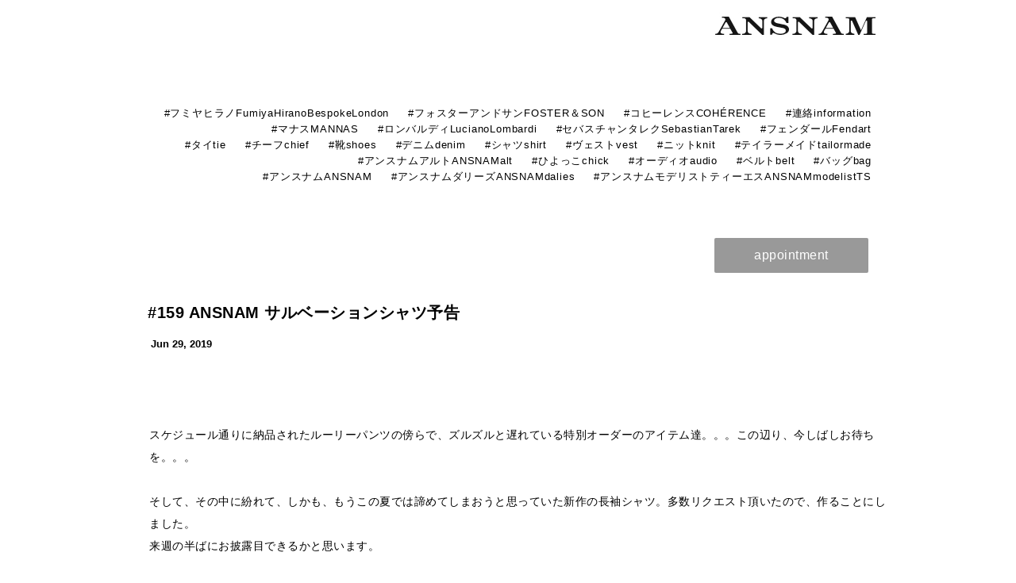

--- FILE ---
content_type: text/html; charset=UTF-8
request_url: http://ansnam.blogspot.com/2019/06/159-ansnam.html
body_size: 8732
content:
<!DOCTYPE html>
<html class='v2' dir='ltr' xmlns='http://www.w3.org/1999/xhtml' xmlns:b='http://www.google.com/2005/gml/b' xmlns:data='http://www.google.com/2005/gml/data' xmlns:expr='http://www.google.com/2005/gml/expr'>
<head>
<link href='https://www.blogger.com/static/v1/widgets/335934321-css_bundle_v2.css' rel='stylesheet' type='text/css'/>
<link href='https://fonts.googleapis.com/css?family=Lato' rel='stylesheet'/>
<meta content='width=1100' name='viewport'/>
<meta content='text/html; charset=UTF-8' http-equiv='Content-Type'/>
<meta content='blogger' name='generator'/>
<link href='http://ansnam.blogspot.com/favicon.ico' rel='icon' type='image/x-icon'/>
<link href='http://ansnam.blogspot.com/2019/06/159-ansnam.html' rel='canonical'/>
<link rel="alternate" type="application/atom+xml" title="ANSNAM - Atom" href="http://ansnam.blogspot.com/feeds/posts/default" />
<link rel="alternate" type="application/rss+xml" title="ANSNAM - RSS" href="http://ansnam.blogspot.com/feeds/posts/default?alt=rss" />
<link rel="service.post" type="application/atom+xml" title="ANSNAM - Atom" href="https://www.blogger.com/feeds/4017700198716215784/posts/default" />

<link rel="alternate" type="application/atom+xml" title="ANSNAM - Atom" href="http://ansnam.blogspot.com/feeds/2740755540272760564/comments/default" />
<!--Can't find substitution for tag [blog.ieCssRetrofitLinks]-->
<meta content='http://ansnam.blogspot.com/2019/06/159-ansnam.html' property='og:url'/>
<meta content='#159  ANSNAM サルベーションシャツ予告' property='og:title'/>
<meta content='スケジュール通りに納品されたルーリーパンツの傍らで、ズルズルと遅れている特別オーダーのアイテム達。。。この辺り、今しばしお待ちを。。。   そして、その中に紛れて、しかも、もうこの夏では諦めてしまおうと思っていた新作の長袖シャツ。多数リクエスト頂いたので、作ることにしました。  ...' property='og:description'/>
<title>ANSNAM: #159  ANSNAM サルベーションシャツ予告</title>
<style type='text/css'>@font-face{font-family:'PT Sans';font-style:normal;font-weight:400;font-display:swap;src:url(//fonts.gstatic.com/s/ptsans/v18/jizaRExUiTo99u79P0U.ttf)format('truetype');}</style>
<style id='page-skin-1' type='text/css'><!--
/*
-----------------------------------------------
Blogger Template Style
Name:     Simple
Designer: Josh Peterson
URL:      www.noaesthetic.com
----------------------------------------------- */
/* Variable definitions
====================
<Variable name="keycolor" description="Main Color" type="color" default="#66bbdd"/>
<Group description="Page Text" selector="body">
<Variable name="body.font" description="Font" type="font"
default="normal normal 12px Arial, Tahoma, Helvetica, FreeSans, sans-serif"/>
<Variable name="body.text.color" description="Text Color" type="color" default="#222222"/>
</Group>
<Group description="Backgrounds" selector=".body-fauxcolumns-outer">
<Variable name="body.background.color" description="Outer Background" type="color" default="#66bbdd"/>
<Variable name="content.background.color" description="Main Background" type="color" default="#ffffff"/>
<Variable name="header.background.color" description="Header Background" type="color" default="transparent"/>
</Group>
<Group description="Links" selector=".main-outer">
<Variable name="link.color" description="Link Color" type="color" default="#2288bb"/>
<Variable name="link.visited.color" description="Visited Color" type="color" default="#888888"/>
<Variable name="link.hover.color" description="Hover Color" type="color" default="#33aaff"/>
</Group>
<Group description="Blog Title" selector=".header h1">
<Variable name="header.font" description="Font" type="font"
default="normal normal 60px Arial, Tahoma, Helvetica, FreeSans, sans-serif"/>
<Variable name="header.text.color" description="Title Color" type="color" default="#3399bb" />
</Group>
<Group description="Blog Description" selector=".header .description">
<Variable name="description.text.color" description="Description Color" type="color"
default="#777777" />
</Group>
<Group description="Tabs Text" selector=".tabs-inner .widget li a">
<Variable name="tabs.font" description="Font" type="font"
default="normal normal 14px Arial, Tahoma, Helvetica, FreeSans, sans-serif"/>
<Variable name="tabs.text.color" description="Text Color" type="color" default="#999999"/>
<Variable name="tabs.selected.text.color" description="Selected Color" type="color" default="#000000"/>
</Group>
<Group description="Tabs Background" selector=".tabs-outer .PageList">
<Variable name="tabs.background.color" description="Background Color" type="color" default="#f5f5f5"/>
<Variable name="tabs.selected.background.color" description="Selected Color" type="color" default="#eeeeee"/>
</Group>
<Group description="Post Title" selector="h3.post-title, .comments h4">
<Variable name="post.title.font" description="Font" type="font"
default="normal normal 22px Arial, Tahoma, Helvetica, FreeSans, sans-serif"/>
</Group>
<Group description="Date Header" selector=".date-header">
<Variable name="date.header.color" description="Text Color" type="color"
default="#000000"/>
<Variable name="date.header.background.color" description="Background Color" type="color"
default="transparent"/>
<Variable name="date.header.font" description="Text Font" type="font"
default="normal bold 11px Arial, Tahoma, Helvetica, FreeSans, sans-serif"/>
<Variable name="date.header.padding" description="Date Header Padding" type="string" default="inherit"/>
<Variable name="date.header.letterspacing" description="Date Header Letter Spacing" type="string" default="inherit"/>
<Variable name="date.header.margin" description="Date Header Margin" type="string" default="inherit"/>
</Group>
<Group description="Post Footer" selector=".post-footer">
<Variable name="post.footer.text.color" description="Text Color" type="color" default="#666666"/>
<Variable name="post.footer.background.color" description="Background Color" type="color"
default="#f9f9f9"/>
<Variable name="post.footer.border.color" description="Shadow Color" type="color" default="#eeeeee"/>
</Group>
<Group description="Gadgets" selector="h2">
<Variable name="widget.title.font" description="Title Font" type="font"
default="normal bold 11px Arial, Tahoma, Helvetica, FreeSans, sans-serif"/>
<Variable name="widget.title.text.color" description="Title Color" type="color" default="#000000"/>
<Variable name="widget.alternate.text.color" description="Alternate Color" type="color" default="#999999"/>
</Group>
<Group description="Images" selector=".main-inner">
<Variable name="image.background.color" description="Background Color" type="color" default="#ffffff"/>
<Variable name="image.border.color" description="Border Color" type="color" default="#eeeeee"/>
<Variable name="image.text.color" description="Caption Text Color" type="color" default="#000000"/>
</Group>
<Group description="Accents" selector=".content-inner">
<Variable name="body.rule.color" description="Separator Line Color" type="color" default="#eeeeee"/>
<Variable name="tabs.border.color" description="Tabs Border Color" type="color" default="#ffffff"/>
</Group>
<Variable name="body.background" description="Body Background" type="background"
color="#ffffff" default="$(color) none repeat scroll top left"/>
<Variable name="body.background.override" description="Body Background Override" type="string" default=""/>
<Variable name="body.background.gradient.cap" description="Body Gradient Cap" type="url"
default="url(//www.blogblog.com/1kt/simple/gradients_light.png)"/>
<Variable name="body.background.gradient.tile" description="Body Gradient Tile" type="url"
default="url(//www.blogblog.com/1kt/simple/body_gradient_tile_light.png)"/>
<Variable name="content.background.color.selector" description="Content Background Color Selector" type="string" default=".content-inner"/>
<Variable name="content.padding" description="Content Padding" type="length" default="10px" min="0" max="100px"/>
<Variable name="content.padding.horizontal" description="Content Horizontal Padding" type="length" default="10px" min="0" max="100px"/>
<Variable name="content.shadow.spread" description="Content Shadow Spread" type="length" default="40px" min="0" max="100px"/>
<Variable name="content.shadow.spread.webkit" description="Content Shadow Spread (WebKit)" type="length" default="5px" min="0" max="100px"/>
<Variable name="content.shadow.spread.ie" description="Content Shadow Spread (IE)" type="length" default="10px" min="0" max="100px"/>
<Variable name="main.border.width" description="Main Border Width" type="length" default="0" min="0" max="10px"/>
<Variable name="header.background.gradient" description="Header Gradient" type="url" default="none"/>
<Variable name="header.shadow.offset.left" description="Header Shadow Offset Left" type="length" default="-1px" min="-50px" max="50px"/>
<Variable name="header.shadow.offset.top" description="Header Shadow Offset Top" type="length" default="-1px" min="-50px" max="50px"/>
<Variable name="header.shadow.spread" description="Header Shadow Spread" type="length" default="1px" min="0" max="100px"/>
<Variable name="header.padding" description="Header Padding" type="length" default="30px" min="0" max="100px"/>
<Variable name="header.border.size" description="Header Border Size" type="length" default="1px" min="0" max="10px"/>
<Variable name="header.bottom.border.size" description="Header Bottom Border Size" type="length" default="0" min="0" max="10px"/>
<Variable name="header.border.horizontalsize" description="Header Horizontal Border Size" type="length" default="0" min="0" max="10px"/>
<Variable name="description.text.size" description="Description Text Size" type="string" default="140%"/>
<Variable name="tabs.margin.top" description="Tabs Margin Top" type="length" default="0" min="0" max="100px"/>
<Variable name="tabs.margin.side" description="Tabs Side Margin" type="length" default="30px" min="0" max="100px"/>
<Variable name="tabs.background.gradient" description="Tabs Background Gradient" type="url"
default="url(//www.blogblog.com/1kt/simple/gradients_light.png)"/>
<Variable name="tabs.border.width" description="Tabs Border Width" type="length" default="1px" min="0" max="10px"/>
<Variable name="tabs.bevel.border.width" description="Tabs Bevel Border Width" type="length" default="1px" min="0" max="10px"/>
<Variable name="post.margin.bottom" description="Post Bottom Margin" type="length" default="25px" min="0" max="100px"/>
<Variable name="image.border.small.size" description="Image Border Small Size" type="length" default="2px" min="0" max="10px"/>
<Variable name="image.border.large.size" description="Image Border Large Size" type="length" default="5px" min="0" max="10px"/>
<Variable name="page.width.selector" description="Page Width Selector" type="string" default=".region-inner"/>
<Variable name="page.width" description="Page Width" type="string" default="auto"/>
<Variable name="main.section.margin" description="Main Section Margin" type="length" default="15px" min="0" max="100px"/>
<Variable name="main.padding" description="Main Padding" type="length" default="15px" min="0" max="100px"/>
<Variable name="main.padding.top" description="Main Padding Top" type="length" default="30px" min="0" max="100px"/>
<Variable name="main.padding.bottom" description="Main Padding Bottom" type="length" default="30px" min="0" max="100px"/>
<Variable name="paging.background"
color="#ffffff"
description="Background of blog paging area" type="background"
default="transparent none no-repeat scroll top center"/>
<Variable name="footer.bevel" description="Bevel border length of footer" type="length" default="0" min="0" max="10px"/>
<Variable name="mobile.background.overlay" description="Mobile Background Overlay" type="string"
default="transparent none repeat scroll top left"/>
<Variable name="mobile.background.size" description="Mobile Background Size" type="string" default="auto"/>
<Variable name="mobile.button.color" description="Mobile Button Color" type="color" default="#ffffff" />
<Variable name="startSide" description="Side where text starts in blog language" type="automatic" default="left"/>
<Variable name="endSide" description="Side where text ends in blog language" type="automatic" default="right"/>
*/
/* Content
----------------------------------------------- */
body {
font: normal normal 8px Arial, Tahoma, Helvetica, FreeSans, sans-serif;
color: #000000;
background: #ffffff none repeat scroll top left;
padding: 0 40px 40px 40px;
}
html body .region-inner {
min-width: 0;
max-width: 100%;
width: auto;
}
a:link {
text-decoration:none;
color: #000000;
}
a:visited {
text-decoration:none;
color: #000000;
}
a:hover {
text-decoration:underline;
color: #000000;
}
.body-fauxcolumn-outer .fauxcolumn-inner {
background: transparent none repeat scroll top left;
_background-image: none;
}
.body-fauxcolumn-outer .cap-top {
position: absolute;
z-index: 1;
height: 260px;
width: 100%;
}
.body-fauxcolumn-outer .cap-top .cap-left {
width: 100%;
}
.content-outer {
}
.content-inner {
}
.content-inner {
background-color: #ffffff;
}
/* Header
----------------------------------------------- */
.header-outer {
}
.Header h1 {
font: normal normal 8px Arial, Tahoma, Helvetica, FreeSans, sans-serif;
color: #ffffff;
}
.Header h1 a {
color: #ffffff;
}
.Header .description {
font-size: 140%;
color: #ffffff;
}
.header-inner .Header .titlewrapper {}
.header-inner .Header .descriptionwrapper {}
/* ABOUT, CONTACT */
#header {font-size:16px; letter-spacing:0.05em;	font-family: "EB Garamond", "游明朝", YuMincho, "century gothic","Hiragino Kaku Gothic ProN", Meiryo, sans-serif;}
#header div.header_link2 {position:absolute; top:0px; right:40px; height:0px; float: right; font-size: 13px; z-index:998;}
#header div.header_link2 ul {}
#header div.header_link2 ul li {list-style-type: none;float: left;margin-left: 16px;line-height: 16px;padding:2px 4px 2px 4px;}
#header div.header_link2 ul li i {width: 16px;height: 16px;display: block;float: left;margin-right: 5px;}
#header div.header_link2 ul li a {text-decoration: none;}
#header div.header_link2 ul li a:hover {color: #333;border-bottom: 1px solid #000;text-decoration: none;}
#header div.header_link3 {font-family: "arial", "游ゴシック", Yugothic, "century gothic","Hiragino Kaku Gothic ProN", Meiryo, sans-serif;position:absolute; top:120px; right:48px; height:; float: right; font-size: 13px; z-index:998;}
#header div.header_link3 ul {}
#header div.header_link3 ul li {list-style-type: none;float: left;margin-left: 16px;line-height: 16px;padding:2px 4px 2px 4px; float: right;}
#header div.header_link3 ul li i {width: 16px;height: 16px;display: block;float: left;margin-right: 5px;}
#header div.header_link3 ul li a {text-decoration: none;}
#header div.header_link3 ul li a:hover {color: #333;border-bottom: 1px solid #000;text-decoration: none;}
/* Tabs
----------------------------------------------- */
.tabs-inner .section:first-child {}
.tabs-inner .section:first-child ul {}
.tabs-inner .widget ul {}
.tabs-inner .widget li a {}
.tabs-inner .widget li:first-child a {}
.tabs-inner .widget li.selected a, .tabs-inner .widget li a:hover {}
/* Columns
----------------------------------------------- */
.main-outer {border-top: 0 solid #ffffff;}
.fauxcolumn-left-outer .fauxcolumn-inner {border-right: 1px solid #ffffff;}
.fauxcolumn-right-outer .fauxcolumn-inner {border-left: 1px solid #ffffff;}
/* Headings
----------------------------------------------- */
div.widget > h2,
div.widget h2.title {font: italic bold 0px Arial, Tahoma, Helvetica, FreeSans, sans-serif;color: #ffffff;}
/* Widgets
----------------------------------------------- */
.widget .zippy {color: #ffffff;}
.widget .popular-posts ul {list-style: none;}
/* Posts
----------------------------------------------- */
.date-header span {
background-color: transparent;
color: #000000;
padding: inherit;
letter-spacing: inherit;
margin: inherit;
}
.main-inner {
margin-top:80px;
padding-top: 30px;
padding-bottom: 30px;
height:20px;
}
.main-inner .column-center-inner {
padding: 0 15px;
}
.main-inner .column-center-inner .section {
margin: 0 15px;
}
.post {
}
h3.post-title, .comments h4 {
}
.post-body {
font-size: 110%;
line-height: 1.4;
position: relative;
}
.post-body img, .post-body .tr-caption-container, .Profile img, .Image img,
.BlogList .item-thumbnail img {
padding: 2px;
background: #ffffff;
border: 1px solid #ffffff;
}
.post-body img, .post-body .tr-caption-container {}
.post-body .tr-caption-container {color: #ffffff;}
.post-body .tr-caption-container img {
padding: 0;
background: transparent;
border: none;
}
.post-header {}
.post-footer {}
#comments .comment-author {}
#comments .comment-author:first-child {}
.avatar-image-container {margin: .2em 0 0;}
#comments .avatar-image-container img {}
/* Accents
---------------------------------------------- */
.section-columns td.columns-cell {border-left: 1px solid #ffffff;}
.blog-pager {
background: transparent none no-repeat scroll top center;
font-family: "arial", "游明朝", YuMincho, "century gothic","Hiragino Kaku Gothic ProN", Meiryo, sans-serif;
font-weight:bold;
ont-size: 18px;
z-index:999;
}
.blog-pager-older-link, .home-link,
.blog-pager-newer-link {
background-color: #ffffff;
padding: 5px;
font-size: 18px;
letter-spacing:0.1em;
z-index:999;
}
.footer-outer {border-top: 0 dashed #bbbbbb;}
/* 追加CSS
---------------------------------------------- */
.img{
max-width:920px;
margin-top:0px;
margin-bottom:0px;
margin-left:0px;
margin-right:0px;
}
.separator{
width:920px;
margin-top:40px;
margin-bottom:40px;
}
.separator-L{
width:;
margin-top:0px;
margin-bottom:0px;
float:left;
}
.separator-R{
width:;
margin-top:0px;
margin-bottom:0px;
float:right;
}
.main-inner .column-center-inner .section {
margin-top: 180px;
}
.post-body {
margin:0 0 180px 18px;
font-family:"游明朝", YuMincho, "century gothic","Hiragino Kaku Gothic ProN", Meiryo, sans-serif;
font-size: 14px;
line-height: 28px;
letter-spacing:0.5px;
position: relative;
}
.date-outer{
}
h3.post-title, .comments h4 {
margin:0 0 0 16px;
font-family:"游明朝", YuMincho, "century gothic","Hiragino Kaku Gothic ProN", Meiryo, sans-serif;
letter-spacing:0.5px;
font-size: 20px;
line-height: 40px;
position: relative;
font-weight:bold;
}
h2.date-header {
margin:0 0 0 10px;
font-family: "arial", "游ゴシック", Yugothic, "century gothic","Hiragino Kaku Gothic ProN", Meiryo, sans-serif;
letter-spacing:0;
font-size: 13px;
line-height: 40px;
position: relative;
font-weight:bold;
margin-bottom: 80px;
}
.post-header {
font-family:"游明朝", YuMincho, "century gothic","Hiragino Kaku Gothic ProN", Meiryo, sans-serif;
line-height: 28px;
letter-spacing:0.5px;
font-size: 18px;
line-height: 24px;
position: relative;
font-weight:normal;
}
.post-footer {
margin: 20px -2px 0;
padding: 5px 10px;
font-family: "EB Garamond", "游ゴシック", YuGothic, "century gothic","Hiragino Kaku Gothic ProN", Meiryo, sans-serif;
line-height: 28px;
letter-spacing:0.5px;
font-size: 0px;
line-height: 24px;
}
.post img {
margin:40px 0 40px -15px;
max-width:920px;
}
.footer-inner {
margin:;
padding:;
font-family:arial;
font-size: 12px;
line-height: 28px;
letter-spacing:0.5px;
list-style:none;
}
.region-inner {
margin:;
padding:;
font-family:arial;
font-size: 12px;
line-height: 28px;
letter-spacing:0.5px;
list-style:none;
}
.ul{list-style:none;}
.li{list-style:none;}
ul{list-style:none;}
li{list-style:none;}

--></style>
<style id='template-skin-1' type='text/css'><!--
body {
min-width: 1020px;
}
.content-outer, .content-fauxcolumn-outer, .region-inner {
min-width: 1020px;
max-width: 1020px;
_width: 1020px;
}
.main-inner .columns {
padding-left: 0px;
padding-right: 0px;
}
.main-inner .fauxcolumn-center-outer {
left: 0px;
right: 0px;
/* IE6 does not respect left and right together */
_width: expression(this.parentNode.offsetWidth -
parseInt("0px") -
parseInt("0px") + 'px');
}
.main-inner .fauxcolumn-left-outer {
width: 0px;
}
.main-inner .fauxcolumn-right-outer {
width: 0px;
}
.main-inner .column-left-outer {
width: 0px;
right: 100%;
margin-left: -0px;
}
.main-inner .column-right-outer {
width: 0px;
margin-right: -0px;
}
#layout {
min-width: 0;
}
#layout .content-outer {
min-width: 0;
width: ;
}
#layout .region-inner {
min-width: 0;
width: auto;
}
body#layout div.add_widget {
padding: 8px;
}
body#layout div.add_widget a {
margin-left: 32px;
}
.widget-content {
padding-left: 730px;!important
}
--></style>
<link href='https://www.blogger.com/dyn-css/authorization.css?targetBlogID=4017700198716215784&amp;zx=d57868a8-da79-4fc7-b4ba-ff24322e0b8a' media='none' onload='if(media!=&#39;all&#39;)media=&#39;all&#39;' rel='stylesheet'/><noscript><link href='https://www.blogger.com/dyn-css/authorization.css?targetBlogID=4017700198716215784&amp;zx=d57868a8-da79-4fc7-b4ba-ff24322e0b8a' rel='stylesheet'/></noscript>
<meta name='google-adsense-platform-account' content='ca-host-pub-1556223355139109'/>
<meta name='google-adsense-platform-domain' content='blogspot.com'/>

<link rel="stylesheet" href="https://fonts.googleapis.com/css2?display=swap&family=Sawarabi+Mincho&family=Zen+Old+Mincho"></head>
<body class='loading'>
<div class='body-fauxcolumns'>
<div class='fauxcolumn-outer body-fauxcolumn-outer'>
<div class='cap-top'>
<div class='cap-left'></div>
<div class='cap-right'></div>
</div>
<div class='fauxborder-left'>
<div class='fauxborder-right'></div>
<div class='fauxcolumn-inner'>
</div>
</div>
<div class='cap-bottom'>
<div class='cap-left'></div>
<div class='cap-right'></div>
</div>
</div>
</div>
<div class='content'>
<div class='content-fauxcolumns'>
<div class='fauxcolumn-outer content-fauxcolumn-outer'>
<div class='cap-top'>
<div class='cap-left'></div>
<div class='cap-right'></div>
</div>
<div class='fauxborder-left'>
<div class='fauxborder-right'></div>
<div class='fauxcolumn-inner'>
</div>
</div>
<div class='cap-bottom'>
<div class='cap-left'></div>
<div class='cap-right'></div>
</div>
</div>
</div>
<div class='content-outer'>
<div class='content-cap-top cap-top'>
<div class='cap-left'></div>
<div class='cap-right'></div>
</div>
<div class='fauxborder-left content-fauxborder-left'>
<div class='fauxborder-right content-fauxborder-right'></div>
<div class='content-inner'>
<div id='header'>
<div class='header_link2'>
<ul>
<li><a href='http://ansnam.com/ansnam/contact/'><img src='http://ansnam.com/img/ansnam.jpg'/></a></li>
</ul>
</div>
<div class='header_link3'>
<ul>
<li><a href='http://ansnam.blogspot.jp/search/label/連絡information'>#連絡information</a></li>
<li><a href='http://ansnam.blogspot.jp/search/label/コヒーレンスCOHÉRENCE'>#コヒーレンスCOHÉRENCE</a></li>
<li><a href='http://ansnam.blogspot.jp/search/label/フォスターアンドサンFOSTER＆SON'>#フォスターアンドサンFOSTER&#65286;SON</a></li>
<li><a href='http://ansnam.blogspot.jp/search/label/フミヤヒラノFumiyaHiranoBespokeLondon'>#フミヤヒラノFumiyaHiranoBespokeLondon</a></li>
<li><a href='http://ansnam.blogspot.jp/search/label/フェンダールFendart'>#フェンダールFendart</a></li>
<li><a href='http://ansnam.blogspot.jp/search/label/セバスチャンタレクSebastianTarek'>#セバスチャンタレクSebastianTarek</a></li>
<li><a href='http://ansnam.blogspot.jp/search/label/ロンバルディLucianoLombardi'>#ロンバルディLucianoLombardi</a></li>
<li><a href='http://ansnam.blogspot.jp/search/label/マナスMANNAS'>#マナスMANNAS</a></li>
<li><a href='http://ansnam.blogspot.jp/search/label/テイラーメイドtailormade'>#テイラーメイドtailormade</a></li>
<li><a href='http://ansnam.blogspot.jp/search/label/ニットknit'>#ニットknit</a></li>
<li><a href='http://ansnam.blogspot.jp/search/label/ヴェストvest'>#ヴェストvest</a></li>
<li><a href='http://ansnam.blogspot.jp/search/label/シャツshirt'>#シャツshirt</a></li>
<li><a href='http://ansnam.blogspot.jp/search/label/デニムdenim'>#デニムdenim</a></li>
<li><a href='http://ansnam.blogspot.jp/search/label/靴shoes'>#靴shoes</a></li>
<li><a href='http://ansnam.blogspot.jp/search/label/チーフchief'>#チーフchief</a></li>
<li><a href='http://ansnam.blogspot.jp/search/label/タイtie'>#タイtie</a></li>
<li><a href='http://ansnam.blogspot.jp/search/label/バッグbag'>#バッグbag</a></li>
<li><a href='http://ansnam.blogspot.jp/search/label/ベルトbelt'>#ベルトbelt</a></li>
<li><a href='http://ansnam.blogspot.jp/search/label/オーディオaudio'>#オーディオaudio</a></li>
<li><a href='http://ansnam.blogspot.jp/search/label/ひよっこchick'>#ひよっこchick</a></li>
<li><a href='http://ansnam.blogspot.jp/search/label/アンスナムアルトANSNAMalt'>#アンスナムアルトANSNAMalt</a></li>
<li><a href='http://ansnam.blogspot.jp/search/label/アンスナムモデリストティーエスANSNAMmodelistTS'>#アンスナムモデリストティーエスANSNAMmodelistTS</a></li>
<li><a href='http://ansnam.blogspot.jp/search/label/アンスナムダリーズANSNAMdalies'>#アンスナムダリーズANSNAMdalies</a></li>
<li><a href='http://ansnam.blogspot.jp/search/label/アンスナムANSNAM'>#アンスナムANSNAM</a></li>
</ul>
</div>
</div>
<header>
<div class='header-outer'>
<div class='header-cap-top cap-top'>
<div class='cap-left'></div>
<div class='cap-right'></div>
</div>
<div class='fauxborder-left header-fauxborder-left'>
<div class='fauxborder-right header-fauxborder-right'></div>
</div>
<div class='header-cap-bottom cap-bottom'>
<div class='cap-left'></div>
<div class='cap-right'></div>
</div>
</div>
</header>
<div class='tabs-outer'>
<div class='tabs-cap-top cap-top'>
<div class='cap-left'></div>
<div class='cap-right'></div>
</div>
<div class='fauxborder-left tabs-fauxborder-left'>
<div class='fauxborder-right tabs-fauxborder-right'></div>
</div>
<div class='tabs-cap-bottom cap-bottom'>
<div class='cap-left'></div>
<div class='cap-right'></div>
</div>
</div>
<div class='main-outer'>
<div class='main-cap-top cap-top'>
<div class='cap-left'></div>
<div class='cap-right'></div>
</div>
<div class='fauxborder-left main-fauxborder-left'>
<div class='fauxborder-right main-fauxborder-right'></div>
<div class='region-inner main-inner'>
<div class='columns fauxcolumns'>
<div class='fauxcolumn-outer fauxcolumn-center-outer'>
<div class='cap-top'>
<div class='cap-left'></div>
<div class='cap-right'></div>
</div>
<div class='fauxborder-left'>
<div class='fauxborder-right'></div>
<div class='fauxcolumn-inner'>
</div>
</div>
<div class='cap-bottom'>
<div class='cap-left'></div>
<div class='cap-right'></div>
</div>
</div>
<div class='fauxcolumn-outer fauxcolumn-left-outer'>
<div class='cap-top'>
<div class='cap-left'></div>
<div class='cap-right'></div>
</div>
<div class='fauxborder-left'>
<div class='fauxborder-right'></div>
<div class='fauxcolumn-inner'>
</div>
</div>
<div class='cap-bottom'>
<div class='cap-left'></div>
<div class='cap-right'></div>
</div>
</div>
<div class='fauxcolumn-outer fauxcolumn-right-outer'>
<div class='cap-top'>
<div class='cap-left'></div>
<div class='cap-right'></div>
</div>
<div class='fauxborder-left'>
<div class='fauxborder-right'></div>
<div class='fauxcolumn-inner'>
</div>
</div>
<div class='cap-bottom'>
<div class='cap-left'></div>
<div class='cap-right'></div>
</div>
</div>
<!-- corrects IE6 width calculation -->
<div class='columns-inner'>
<div class='column-center-outer'>
<div class='column-center-inner'>
<div class='main section' id='main' name='Main'><div class='widget HTML' data-version='1' id='HTML1'>
<div class='widget-content'>
<a href="https://select-type.com/rsv/?id=1plPwR9q1D4&c_id=158545" target="_blank" style="display:inline-block; padding:11px 50px; line-height:1.4; border-radius:2px; background-color:#999999;  font-size:16px; text-align:center; color:#ffffff; text-decoration:none;">appointment</a>
</div>
<div class='clear'></div>
</div><div class='widget Blog' data-version='1' id='Blog1'>
<div class='blog-posts hfeed'>

          <div class="date-outer">
        

          <div class="date-posts">
        
<div class='post-outer'>
<div class='post hentry uncustomized-post-template' itemprop='blogPost' itemscope='itemscope' itemtype='http://schema.org/BlogPosting'>
<meta content='4017700198716215784' itemprop='blogId'/>
<meta content='2740755540272760564' itemprop='postId'/>
<a name='2740755540272760564'></a>
<h3 class='post-title entry-title' itemprop='name'>
#159  ANSNAM サルベーションシャツ予告
</h3>
<h2 class='date-header'><span>Jun 29, 2019</span></h2>
<div class='post-header'>
<div class='post-header-line-1'></div>
</div>
<div class='post-body entry-content' id='post-body-2740755540272760564' itemprop='description articleBody'>
スケジュール通りに納品されたルーリーパンツの傍らで&#12289;ズルズルと遅れている特別オーダーのアイテム達&#12290;&#12290;&#12290;この辺り&#12289;今しばしお待ちを&#12290;&#12290;&#12290;<br />
<br />
そして&#12289;その中に紛れて&#12289;しかも&#12289;もうこの夏では諦めてしまおうと思っていた新作の長袖シャツ&#12290;多数リクエスト頂いたので&#12289;作ることにしました&#12290;<br />
来週の半ばにお披露目できるかと思います&#12290;<br />
<br />
半袖のシャツとともに&#12289;オーダーの締め切りを7/7&#65288;日曜&#65289;とさせて頂きます&#12290;<br />
納品は7月末です&#12290;<br />
値段はどうでしょう&#12289;&#165;55,000あたりかと&#12290;
<div style='clear: both;'></div>
</div>
<div class='post-footer'>
<div class='post-footer-line post-footer-line-1'>
<span class='post-timestamp'>
</span>
<span class='reaction-buttons'>
</span>
<span class='post-comment-link'>
</span>
<span class='post-backlinks post-comment-link'>
</span>
<span class='post-icons'>
</span>
</div>
<div class='post-footer-line post-footer-line-2'>
<span class='post-labels'>
</span>
</div>
<div class='post-footer-line post-footer-line-3'>
<span class='post-location'>
</span>
</div>
</div>
</div>
<div class='comments' id='comments'>
<a name='comments'></a>
</div>
</div>

        </div></div>
      
</div>
<div class='blog-pager' id='blog-pager'>
<span id='blog-pager-newer-link'>
<a class='blog-pager-newer-link' href='http://ansnam.blogspot.com/2019/07/dior-couture.html' id='Blog1_blog-pager-newer-link' title='Newer Post'>Newer Post</a>
</span>
<span id='blog-pager-older-link'>
<a class='blog-pager-older-link' href='http://ansnam.blogspot.com/2019/06/delivery-healthy.html' id='Blog1_blog-pager-older-link' title='Older Post'>Older Post</a>
</span>
<a class='home-link' href='http://ansnam.blogspot.com/'>Home</a>
</div>
<div class='clear'></div>
<div class='post-feeds'>
</div>
</div></div>
</div>
</div>
<div class='column-left-outer'>
<div class='column-left-inner'>
<aside>
</aside>
</div>
</div>
</div>
<div style='clear: both'></div>
<!-- columns -->
</div>
<!-- main -->
</div>
</div>
<div class='main-cap-bottom cap-bottom'>
<div class='cap-left'></div>
<div class='cap-right'></div>
</div>
</div>
<footer>
<div class='footer-outer'>
<div class='footer-cap-top cap-top'>
<div class='cap-left'></div>
<div class='cap-right'></div>
</div>
<div class='fauxborder-left footer-fauxborder-left'>
<div class='fauxborder-right footer-fauxborder-right'></div>
<div class='region-inner footer-inner'>
<div class='foot no-items section' id='footer-1'></div>
</div>
</div>
<div class='footer-cap-bottom cap-bottom'>
<div class='cap-left'></div>
<div class='cap-right'></div>
</div>
</div>
</footer>
<!-- content -->
</div>
</div>
<div class='content-cap-bottom cap-bottom'>
<div class='cap-left'></div>
<div class='cap-right'></div>
</div>
</div>
</div>
<script type='text/javascript'>
    window.setTimeout(function() {
        document.body.className = document.body.className.replace('loading', '');
      }, 10);
  </script>

<script type="text/javascript" src="https://www.blogger.com/static/v1/widgets/2028843038-widgets.js"></script>
<script type='text/javascript'>
window['__wavt'] = 'AOuZoY4W3YRkPcrgMk--7RMzraBc2-l45g:1769362412014';_WidgetManager._Init('//www.blogger.com/rearrange?blogID\x3d4017700198716215784','//ansnam.blogspot.com/2019/06/159-ansnam.html','4017700198716215784');
_WidgetManager._SetDataContext([{'name': 'blog', 'data': {'blogId': '4017700198716215784', 'title': 'ANSNAM', 'url': 'http://ansnam.blogspot.com/2019/06/159-ansnam.html', 'canonicalUrl': 'http://ansnam.blogspot.com/2019/06/159-ansnam.html', 'homepageUrl': 'http://ansnam.blogspot.com/', 'searchUrl': 'http://ansnam.blogspot.com/search', 'canonicalHomepageUrl': 'http://ansnam.blogspot.com/', 'blogspotFaviconUrl': 'http://ansnam.blogspot.com/favicon.ico', 'bloggerUrl': 'https://www.blogger.com', 'hasCustomDomain': false, 'httpsEnabled': true, 'enabledCommentProfileImages': true, 'gPlusViewType': 'FILTERED_POSTMOD', 'adultContent': false, 'analyticsAccountNumber': '', 'encoding': 'UTF-8', 'locale': 'en', 'localeUnderscoreDelimited': 'en', 'languageDirection': 'ltr', 'isPrivate': false, 'isMobile': false, 'isMobileRequest': false, 'mobileClass': '', 'isPrivateBlog': false, 'isDynamicViewsAvailable': true, 'feedLinks': '\x3clink rel\x3d\x22alternate\x22 type\x3d\x22application/atom+xml\x22 title\x3d\x22ANSNAM - Atom\x22 href\x3d\x22http://ansnam.blogspot.com/feeds/posts/default\x22 /\x3e\n\x3clink rel\x3d\x22alternate\x22 type\x3d\x22application/rss+xml\x22 title\x3d\x22ANSNAM - RSS\x22 href\x3d\x22http://ansnam.blogspot.com/feeds/posts/default?alt\x3drss\x22 /\x3e\n\x3clink rel\x3d\x22service.post\x22 type\x3d\x22application/atom+xml\x22 title\x3d\x22ANSNAM - Atom\x22 href\x3d\x22https://www.blogger.com/feeds/4017700198716215784/posts/default\x22 /\x3e\n\n\x3clink rel\x3d\x22alternate\x22 type\x3d\x22application/atom+xml\x22 title\x3d\x22ANSNAM - Atom\x22 href\x3d\x22http://ansnam.blogspot.com/feeds/2740755540272760564/comments/default\x22 /\x3e\n', 'meTag': '', 'adsenseHostId': 'ca-host-pub-1556223355139109', 'adsenseHasAds': false, 'adsenseAutoAds': false, 'boqCommentIframeForm': true, 'loginRedirectParam': '', 'view': '', 'dynamicViewsCommentsSrc': '//www.blogblog.com/dynamicviews/4224c15c4e7c9321/js/comments.js', 'dynamicViewsScriptSrc': '//www.blogblog.com/dynamicviews/6e0d22adcfa5abea', 'plusOneApiSrc': 'https://apis.google.com/js/platform.js', 'disableGComments': true, 'interstitialAccepted': false, 'sharing': {'platforms': [{'name': 'Get link', 'key': 'link', 'shareMessage': 'Get link', 'target': ''}, {'name': 'Facebook', 'key': 'facebook', 'shareMessage': 'Share to Facebook', 'target': 'facebook'}, {'name': 'BlogThis!', 'key': 'blogThis', 'shareMessage': 'BlogThis!', 'target': 'blog'}, {'name': 'X', 'key': 'twitter', 'shareMessage': 'Share to X', 'target': 'twitter'}, {'name': 'Pinterest', 'key': 'pinterest', 'shareMessage': 'Share to Pinterest', 'target': 'pinterest'}, {'name': 'Email', 'key': 'email', 'shareMessage': 'Email', 'target': 'email'}], 'disableGooglePlus': true, 'googlePlusShareButtonWidth': 0, 'googlePlusBootstrap': '\x3cscript type\x3d\x22text/javascript\x22\x3ewindow.___gcfg \x3d {\x27lang\x27: \x27en\x27};\x3c/script\x3e'}, 'hasCustomJumpLinkMessage': false, 'jumpLinkMessage': 'Read more', 'pageType': 'item', 'postId': '2740755540272760564', 'pageName': '#159  ANSNAM \u30b5\u30eb\u30d9\u30fc\u30b7\u30e7\u30f3\u30b7\u30e3\u30c4\u4e88\u544a', 'pageTitle': 'ANSNAM: #159  ANSNAM \u30b5\u30eb\u30d9\u30fc\u30b7\u30e7\u30f3\u30b7\u30e3\u30c4\u4e88\u544a'}}, {'name': 'features', 'data': {}}, {'name': 'messages', 'data': {'edit': 'Edit', 'linkCopiedToClipboard': 'Link copied to clipboard!', 'ok': 'Ok', 'postLink': 'Post Link'}}, {'name': 'template', 'data': {'name': 'custom', 'localizedName': 'Custom', 'isResponsive': false, 'isAlternateRendering': false, 'isCustom': true}}, {'name': 'view', 'data': {'classic': {'name': 'classic', 'url': '?view\x3dclassic'}, 'flipcard': {'name': 'flipcard', 'url': '?view\x3dflipcard'}, 'magazine': {'name': 'magazine', 'url': '?view\x3dmagazine'}, 'mosaic': {'name': 'mosaic', 'url': '?view\x3dmosaic'}, 'sidebar': {'name': 'sidebar', 'url': '?view\x3dsidebar'}, 'snapshot': {'name': 'snapshot', 'url': '?view\x3dsnapshot'}, 'timeslide': {'name': 'timeslide', 'url': '?view\x3dtimeslide'}, 'isMobile': false, 'title': '#159  ANSNAM \u30b5\u30eb\u30d9\u30fc\u30b7\u30e7\u30f3\u30b7\u30e3\u30c4\u4e88\u544a', 'description': '\u30b9\u30b1\u30b8\u30e5\u30fc\u30eb\u901a\u308a\u306b\u7d0d\u54c1\u3055\u308c\u305f\u30eb\u30fc\u30ea\u30fc\u30d1\u30f3\u30c4\u306e\u508d\u3089\u3067\u3001\u30ba\u30eb\u30ba\u30eb\u3068\u9045\u308c\u3066\u3044\u308b\u7279\u5225\u30aa\u30fc\u30c0\u30fc\u306e\u30a2\u30a4\u30c6\u30e0\u9054\u3002\u3002\u3002\u3053\u306e\u8fba\u308a\u3001\u4eca\u3057\u3070\u3057\u304a\u5f85\u3061\u3092\u3002\u3002\u3002   \u305d\u3057\u3066\u3001\u305d\u306e\u4e2d\u306b\u7d1b\u308c\u3066\u3001\u3057\u304b\u3082\u3001\u3082\u3046\u3053\u306e\u590f\u3067\u306f\u8ae6\u3081\u3066\u3057\u307e\u304a\u3046\u3068\u601d\u3063\u3066\u3044\u305f\u65b0\u4f5c\u306e\u9577\u8896\u30b7\u30e3\u30c4\u3002\u591a\u6570\u30ea\u30af\u30a8\u30b9\u30c8\u9802\u3044\u305f\u306e\u3067\u3001\u4f5c\u308b\u3053\u3068\u306b\u3057\u307e\u3057\u305f\u3002  ...', 'url': 'http://ansnam.blogspot.com/2019/06/159-ansnam.html', 'type': 'item', 'isSingleItem': true, 'isMultipleItems': false, 'isError': false, 'isPage': false, 'isPost': true, 'isHomepage': false, 'isArchive': false, 'isLabelSearch': false, 'postId': 2740755540272760564}}]);
_WidgetManager._RegisterWidget('_HTMLView', new _WidgetInfo('HTML1', 'main', document.getElementById('HTML1'), {}, 'displayModeFull'));
_WidgetManager._RegisterWidget('_BlogView', new _WidgetInfo('Blog1', 'main', document.getElementById('Blog1'), {'cmtInteractionsEnabled': false}, 'displayModeFull'));
</script>
</body>
</html>